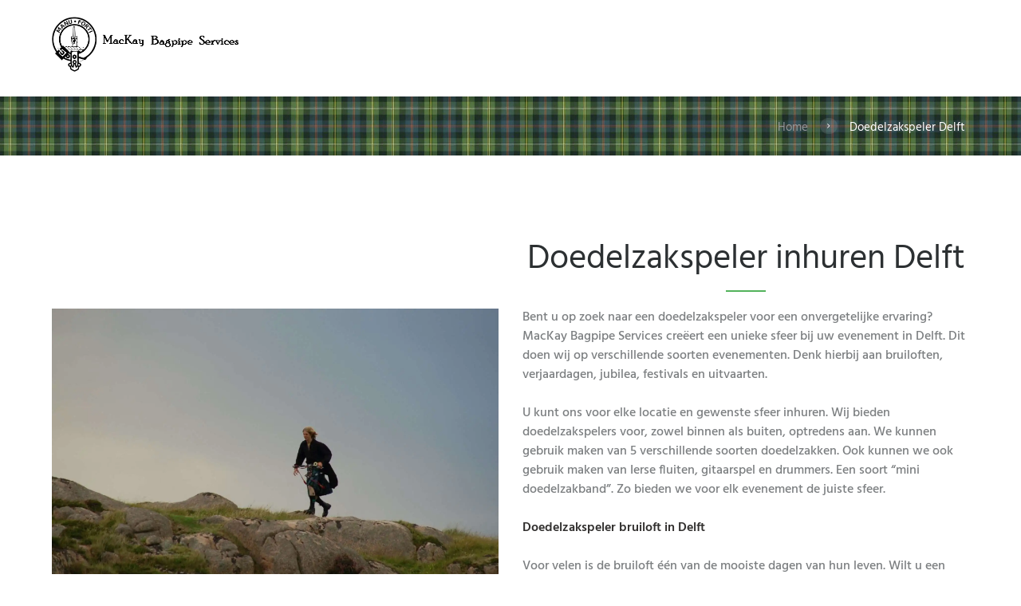

--- FILE ---
content_type: text/html; charset=UTF-8
request_url: https://mackaybagpipeservices.nl/doedelzakspeler-inhuren-delft/
body_size: 35374
content:
<!DOCTYPE html>
<html lang="nl-NL">
<head><script data-pagespeed-no-defer data-two-no-delay type="text/javascript" >var two_worker_data_critical_data = {"critical_data":{"critical_css":false,"critical_fonts":false}}</script><script data-pagespeed-no-defer data-two-no-delay type="text/javascript" >var two_worker_data_font = {"font":[]}</script><script data-pagespeed-no-defer data-two-no-delay type="text/javascript" >var two_worker_data_excluded_js = {"js":[]}</script><script data-pagespeed-no-defer data-two-no-delay type="text/javascript" >var two_worker_data_js = {"js":[{"inline":true,"code":"[base64]","id":"tp-tools-js-before","uid":"two_69711597c4bc1","exclude_blob":false,"excluded_from_delay":false},{"inline":false,"url":"\/\/mackaybagpipeservices.nl\/wp-content\/plugins\/revslider\/public\/js\/libs\/tptools.js?ver=6.7.40","id":"tp-tools-js","uid":"two_69711597c4c60","exclude_blob":false,"excluded_from_delay":false},{"inline":false,"url":"\/\/mackaybagpipeservices.nl\/wp-content\/plugins\/revslider\/public\/js\/sr7.js?ver=6.7.40","id":"sr7-js","uid":"two_69711597c4c6f","exclude_blob":false,"excluded_from_delay":false},{"inline":false,"url":"https:\/\/mackaybagpipeservices.nl\/wp-includes\/js\/jquery\/jquery.min.js?ver=3.7.1","id":"jquery-core-js","uid":"two_69711597c4c7a","exclude_blob":false,"excluded_from_delay":false},{"inline":false,"url":"https:\/\/mackaybagpipeservices.nl\/wp-includes\/js\/jquery\/jquery-migrate.min.js?ver=3.4.1","id":"jquery-migrate-js","uid":"two_69711597c4c85","exclude_blob":false,"excluded_from_delay":false},{"inline":false,"url":"https:\/\/mackaybagpipeservices.nl\/wp-content\/themes\/green\/fw\/js\/main_menu_hover.js","id":"theme-skin-script-js","uid":"two_69711597c4c8f","exclude_blob":false,"excluded_from_delay":false},{"inline":true,"code":"","id":"","uid":"two_69711597c4c98","exclude_blob":false,"excluded_from_delay":false},{"inline":true,"code":"[base64]","id":"","uid":"two_69711597c4ca3","exclude_blob":false,"excluded_from_delay":false},{"inline":true,"code":"[base64]","id":"","uid":"two_69711597c4d6d","exclude_blob":false,"excluded_from_delay":false},{"inline":true,"code":"[base64]","id":"","uid":"two_69711597c4d7b","exclude_blob":false,"excluded_from_delay":false},{"inline":false,"url":"https:\/\/mackaybagpipeservices.nl\/wp-includes\/js\/dist\/hooks.min.js?ver=dd5603f07f9220ed27f1","id":"wp-hooks-js","uid":"two_69711597c4d93","exclude_blob":false,"excluded_from_delay":false},{"inline":false,"url":"https:\/\/mackaybagpipeservices.nl\/wp-includes\/js\/dist\/i18n.min.js?ver=c26c3dc7bed366793375","id":"wp-i18n-js","uid":"two_69711597c4d9e","exclude_blob":false,"excluded_from_delay":false},{"inline":true,"code":"[base64]","id":"wp-i18n-js-after","uid":"two_69711597c4da8","exclude_blob":false,"excluded_from_delay":false},{"inline":false,"url":"https:\/\/mackaybagpipeservices.nl\/wp-content\/plugins\/contact-form-7\/includes\/swv\/js\/index.js?ver=6.1.4","id":"swv-js","uid":"two_69711597c4db3","exclude_blob":false,"excluded_from_delay":false},{"inline":true,"code":"[base64]","id":"contact-form-7-js-translations","uid":"two_69711597c4dbd","exclude_blob":false,"excluded_from_delay":false},{"inline":true,"code":"[base64]","id":"contact-form-7-js-before","uid":"two_69711597c4dcf","exclude_blob":false,"excluded_from_delay":false},{"inline":false,"url":"https:\/\/mackaybagpipeservices.nl\/wp-content\/plugins\/contact-form-7\/includes\/js\/index.js?ver=6.1.4","id":"contact-form-7-js","uid":"two_69711597c4dda","exclude_blob":false,"excluded_from_delay":false},{"inline":true,"code":"[base64]","id":"trx_utils-js-extra","uid":"two_69711597c4de5","exclude_blob":false,"excluded_from_delay":false},{"inline":false,"url":"https:\/\/mackaybagpipeservices.nl\/wp-content\/plugins\/trx_utils\/js\/trx_utils.js","id":"trx_utils-js","uid":"two_69711597c4dff","exclude_blob":false,"excluded_from_delay":false},{"inline":true,"code":"[base64]","id":"wpcf7-redirect-script-js-extra","uid":"two_69711597c4e09","exclude_blob":false,"excluded_from_delay":false},{"inline":false,"url":"https:\/\/mackaybagpipeservices.nl\/wp-content\/plugins\/wpcf7-redirect\/build\/assets\/frontend-script.js?ver=2c532d7e2be36f6af233","id":"wpcf7-redirect-script-js","uid":"two_69711597c4e14","exclude_blob":false,"excluded_from_delay":false},{"inline":false,"url":"https:\/\/mackaybagpipeservices.nl\/wp-content\/themes\/green\/fw\/js\/superfish.min.js","id":"superfish-js","uid":"two_69711597c4e1e","exclude_blob":false,"excluded_from_delay":false},{"inline":false,"url":"https:\/\/mackaybagpipeservices.nl\/wp-content\/themes\/green\/fw\/js\/core.utils.js","id":"green-core-utils-script-js","uid":"two_69711597c4e28","exclude_blob":false,"excluded_from_delay":false},{"inline":true,"code":"[base64]","id":"green-core-init-script-js-extra","uid":"two_69711597c4e32","exclude_blob":false,"excluded_from_delay":false},{"inline":false,"url":"https:\/\/mackaybagpipeservices.nl\/wp-content\/themes\/green\/fw\/js\/core.init.js","id":"green-core-init-script-js","uid":"two_69711597c4e66","exclude_blob":false,"excluded_from_delay":false},{"inline":true,"code":"[base64]","id":"mediaelement-core-js-before","uid":"two_69711597c4e70","exclude_blob":false,"excluded_from_delay":false},{"inline":false,"url":"https:\/\/mackaybagpipeservices.nl\/wp-includes\/js\/mediaelement\/mediaelement-and-player.min.js?ver=4.2.17","id":"mediaelement-core-js","uid":"two_69711597c4e9b","exclude_blob":false,"excluded_from_delay":false},{"inline":false,"url":"https:\/\/mackaybagpipeservices.nl\/wp-includes\/js\/mediaelement\/mediaelement-migrate.min.js?ver=f2e102227114cd9a54fc7fa186915325","id":"mediaelement-migrate-js","uid":"two_69711597c4ea6","exclude_blob":false,"excluded_from_delay":false},{"inline":true,"code":"[base64]","id":"mediaelement-js-extra","uid":"two_69711597c4eb0","exclude_blob":false,"excluded_from_delay":false},{"inline":false,"url":"https:\/\/mackaybagpipeservices.nl\/wp-includes\/js\/mediaelement\/wp-mediaelement.min.js?ver=f2e102227114cd9a54fc7fa186915325","id":"wp-mediaelement-js","uid":"two_69711597c4ebc","exclude_blob":false,"excluded_from_delay":false},{"inline":false,"url":"https:\/\/mackaybagpipeservices.nl\/wp-content\/themes\/green\/fw\/js\/social\/social-share.js","id":"green-social-share-script-js","uid":"two_69711597c4ec6","exclude_blob":false,"excluded_from_delay":false},{"inline":true,"code":"[base64]","id":"cmplz-cookiebanner-js-extra","uid":"two_69711597c4ed0","exclude_blob":false,"excluded_from_delay":false},{"inline":false,"url":"https:\/\/mackaybagpipeservices.nl\/wp-content\/plugins\/complianz-gdpr-premium\/cookiebanner\/js\/complianz.min.js?ver=1766588104","id":"cmplz-cookiebanner-js","uid":"two_69711597c4f08","exclude_blob":false,"excluded_from_delay":false},{"inline":false,"url":"https:\/\/mackaybagpipeservices.nl\/wp-content\/plugins\/trx_utils\/shortcodes\/shortcodes.js","id":"green-shortcodes-script-js","uid":"two_69711597c4f16","exclude_blob":false,"excluded_from_delay":false},{"inline":false,"url":"https:\/\/mackaybagpipeservices.nl\/wp-content\/plugins\/js_composer\/assets\/js\/dist\/js_composer_front.min.js?ver=8.7.2","id":"wpb_composer_front_js-js","uid":"two_69711597c4f20","exclude_blob":false,"excluded_from_delay":false},{"inline":true,"code":"[base64]","id":"","uid":"two_69711597c4f31","exclude_blob":false,"excluded_from_delay":false},{"inline":true,"code":"","id":"","uid":"two_69711597c4f5f","exclude_blob":false,"excluded_from_delay":false},{"inline":true,"code":"[base64]","id":"","uid":"two_69711597c4f6f","exclude_blob":false,"excluded_from_delay":false},{"code":"[base64]","inline":true,"uid":"two_dispatchEvent_script"}]}</script><script data-pagespeed-no-defer data-two-no-delay type="text/javascript" >var two_worker_data_css = {"css":[{"url":"https:\/\/mackaybagpipeservices.nl\/wp-content\/cache\/tw_optimize\/css\/two_8011_aggregated_5031697833a1b266bf9fe4d7a52cf38e_delay.min.css?date=1769018775","media":"all","uid":""}]}</script><noscript><link rel="stylesheet" crossorigin="anonymous" class="two_uncritical_css_noscript" media="all" href="https://mackaybagpipeservices.nl/wp-content/cache/tw_optimize/css/two_8011_aggregated_5031697833a1b266bf9fe4d7a52cf38e_delay.min.css?date=1769018775"></noscript><link type="text/css" media="all" href="https://mackaybagpipeservices.nl/wp-content/cache/tw_optimize/css/two_8011_aggregated.min.css?date=1769018775" rel="stylesheet"  />
    <script data-pagespeed-no-defer data-two-no-delay type="text/javascript">window.addEventListener("load",function(){window.two_page_loaded=true;});function logLoaded(){console.log("window is loaded");}
(function listen(){if(window.two_page_loaded){logLoaded();}else{console.log("window is notLoaded");window.setTimeout(listen,50);}})();function applyElementorControllers(){if(!window.elementorFrontend)return;window.elementorFrontend.init()}
function applyViewCss(cssUrl){if(!cssUrl)return;const cssNode=document.createElement('link');cssNode.setAttribute("href",cssUrl);cssNode.setAttribute("rel","stylesheet");cssNode.setAttribute("type","text/css");document.head.appendChild(cssNode);}
var two_scripts_load=true;var two_load_delayed_javascript=function(event){if(two_scripts_load){two_scripts_load=false;two_connect_script(0);if(typeof two_delay_custom_js_new=="object"){document.dispatchEvent(two_delay_custom_js_new)}
window.two_delayed_loading_events.forEach(function(event){console.log("removed event listener");document.removeEventListener(event,two_load_delayed_javascript,false)});}};function two_loading_events(event){setTimeout(function(event){return function(){var t=function(eventType,elementClientX,elementClientY){var _event=new Event(eventType,{bubbles:true,cancelable:true});if(eventType==="click"){_event.clientX=elementClientX;_event.clientY=elementClientY}else{_event.touches=[{clientX:elementClientX,clientY:elementClientY}]}
return _event};var element;if(event&&event.type==="touchend"){var touch=event.changedTouches[0];element=document.elementFromPoint(touch.clientX,touch.clientY);element.dispatchEvent(t('touchstart',touch.clientX,touch.clientY));element.dispatchEvent(t('touchend',touch.clientX,touch.clientY));element.dispatchEvent(t('click',touch.clientX,touch.clientY));}else if(event&&event.type==="click"){element=document.elementFromPoint(event.clientX,event.clientY);element.dispatchEvent(t(event.type,event.clientX,event.clientY));}}}(event),150);}</script><script data-pagespeed-no-defer data-two-no-delay type="text/javascript">window.two_delayed_loading_attribute="data-twodelayedjs";window.two_delayed_js_load_libs_first="";window.two_delayed_loading_events=["mousemove","click","keydown","wheel","touchmove","touchend"];window.two_event_listeners=[];</script><script data-pagespeed-no-defer data-two-no-delay type="text/javascript">document.onreadystatechange=function(){if(document.readyState==="interactive"){if(window.two_delayed_loading_attribute!==undefined){window.two_delayed_loading_events.forEach(function(ev){window.two_event_listeners[ev]=document.addEventListener(ev,two_load_delayed_javascript,{passive:false})});}
if(window.two_delayed_loading_attribute_css!==undefined){window.two_delayed_loading_events_css.forEach(function(ev){window.two_event_listeners_css[ev]=document.addEventListener(ev,two_load_delayed_css,{passive:false})});}
if(window.two_load_delayed_iframe!==undefined){window.two_delayed_loading_iframe_events.forEach(function(ev){window.two_iframe_event_listeners[ev]=document.addEventListener(ev,two_load_delayed_iframe,{passive:false})});}}}</script><meta name='robots' content='index, follow, max-image-preview:large, max-snippet:-1, max-video-preview:-1' />
        <meta charset="UTF-8" />
        <meta name="format-detection" content="telephone=no">
                    <meta name="viewport" content="width=device-width, initial-scale=1, maximum-scale=1">
                    <link rel="profile" href="https://gmpg.org/xfn/11" />
        <link rel="pingback" href="https://mackaybagpipeservices.nl/xmlrpc.php" />
        
	<!-- This site is optimized with the Yoast SEO plugin v26.8 - https://yoast.com/product/yoast-seo-wordpress/ -->
	<title>Doedelzakspeler inhuren Delft | MacKay Bagpipe Services</title>
	<meta name="description" content="Doedelzakspeler inhuren in Delft. Op verschillende evenementen in te huren als solo doedelzakspeler, duo/trio doedelzakspeler, of als band." />
	<link rel="canonical" href="https://www.mackaybagpipeservices.nl/doedelzakspeler-inhuren-delft/" />
	<meta property="og:locale" content="nl_NL" />
	<meta property="og:type" content="article" />
	<meta property="og:title" content="Doedelzakspeler inhuren Delft | MacKay Bagpipe Services" />
	<meta property="og:description" content="Doedelzakspeler inhuren in Delft. Op verschillende evenementen in te huren als solo doedelzakspeler, duo/trio doedelzakspeler, of als band." />
	<meta property="og:url" content="https://www.mackaybagpipeservices.nl/doedelzakspeler-inhuren-delft/" />
	<meta property="og:site_name" content="MacKay Bagpipe Services" />
	<meta property="article:publisher" content="https://www.facebook.com/mackaybagpipeservices/" />
	<meta name="twitter:card" content="summary_large_image" />
	<meta name="twitter:label1" content="Geschatte leestijd" />
	<meta name="twitter:data1" content="4 minuten" />
	<script type="application/ld+json" class="yoast-schema-graph">{"@context":"https://schema.org","@graph":[{"@type":"WebPage","@id":"https://www.mackaybagpipeservices.nl/doedelzakspeler-inhuren-delft/","url":"https://www.mackaybagpipeservices.nl/doedelzakspeler-inhuren-delft/","name":"Doedelzakspeler inhuren Delft | MacKay Bagpipe Services","isPartOf":{"@id":"https://www.mackaybagpipeservices.nl/#website"},"datePublished":"2022-03-04T12:33:24+00:00","description":"Doedelzakspeler inhuren in Delft. Op verschillende evenementen in te huren als solo doedelzakspeler, duo/trio doedelzakspeler, of als band.","breadcrumb":{"@id":"https://www.mackaybagpipeservices.nl/doedelzakspeler-inhuren-delft/#breadcrumb"},"inLanguage":"nl-NL","potentialAction":[{"@type":"ReadAction","target":["https://www.mackaybagpipeservices.nl/doedelzakspeler-inhuren-delft/"]}]},{"@type":"BreadcrumbList","@id":"https://www.mackaybagpipeservices.nl/doedelzakspeler-inhuren-delft/#breadcrumb","itemListElement":[{"@type":"ListItem","position":1,"name":"Home","item":"https://mackaybagpipeservices.nl/"},{"@type":"ListItem","position":2,"name":"Doedelzakspeler Delft"}]},{"@type":"WebSite","@id":"https://www.mackaybagpipeservices.nl/#website","url":"https://www.mackaybagpipeservices.nl/","name":"Mackay Bagpipe Services","description":"Doedelzakspeler en -instructeur","publisher":{"@id":"https://www.mackaybagpipeservices.nl/#organization"},"potentialAction":[{"@type":"SearchAction","target":{"@type":"EntryPoint","urlTemplate":"https://www.mackaybagpipeservices.nl/?s={search_term_string}"},"query-input":{"@type":"PropertyValueSpecification","valueRequired":true,"valueName":"search_term_string"}}],"inLanguage":"nl-NL"},{"@type":"Organization","@id":"https://www.mackaybagpipeservices.nl/#organization","name":"MacKay Bagpipe Services","url":"https://www.mackaybagpipeservices.nl/","logo":{"@type":"ImageObject","inLanguage":"nl-NL","@id":"https://www.mackaybagpipeservices.nl/#/schema/logo/image/","url":"https://mackaybagpipeservices.nl/wp-content/uploads/2017/01/Mackay_Logo-1.png","contentUrl":"https://mackaybagpipeservices.nl/wp-content/uploads/2017/01/Mackay_Logo-1.png","width":1217,"height":309,"caption":"MacKay Bagpipe Services"},"image":{"@id":"https://www.mackaybagpipeservices.nl/#/schema/logo/image/"},"sameAs":["https://www.facebook.com/mackaybagpipeservices/","https://www.instagram.com/mackay_bagpipe_lost_focus/","https://nl.linkedin.com/in/gilian-hettinga-6ba26b7b","https://www.youtube.com/channel/UCQcpf05NbeYH08P7MRKrqEA"]}]}</script>
	<!-- / Yoast SEO plugin. -->



<link rel="alternate" type="application/rss+xml" title="MacKay Bagpipe Services &raquo; feed" href="https://mackaybagpipeservices.nl/feed/" />
<link rel="alternate" type="application/rss+xml" title="MacKay Bagpipe Services &raquo; reacties feed" href="https://mackaybagpipeservices.nl/comments/feed/" />
<link rel="alternate" title="oEmbed (JSON)" type="application/json+oembed" href="https://mackaybagpipeservices.nl/wp-json/oembed/1.0/embed?url=https%3A%2F%2Fmackaybagpipeservices.nl%2Fdoedelzakspeler-inhuren-delft%2F" />
<link rel="alternate" title="oEmbed (XML)" type="text/xml+oembed" href="https://mackaybagpipeservices.nl/wp-json/oembed/1.0/embed?url=https%3A%2F%2Fmackaybagpipeservices.nl%2Fdoedelzakspeler-inhuren-delft%2F&#038;format=xml" />






























<script data-two_delay_src='inline' data-two_delay_id="two_69711597c4bc1" type="text/javascript" id="tp-tools-js-before"></script>
<script data-two_delay_id="two_69711597c4c60" type="text/javascript" data-two_delay_src="//mackaybagpipeservices.nl/wp-content/plugins/revslider/public/js/libs/tptools.js?ver=6.7.40" id="tp-tools-js" async="async" data-wp-strategy="async"></script>
<script data-two_delay_id="two_69711597c4c6f" type="text/javascript" data-two_delay_src="//mackaybagpipeservices.nl/wp-content/plugins/revslider/public/js/sr7.js?ver=6.7.40" id="sr7-js" async="async" data-wp-strategy="async"></script>
<script data-two_delay_id="two_69711597c4c7a" type="text/javascript" data-two_delay_src="https://mackaybagpipeservices.nl/wp-includes/js/jquery/jquery.min.js?ver=3.7.1" id="jquery-core-js"></script>
<script data-two_delay_id="two_69711597c4c85" type="text/javascript" data-two_delay_src="https://mackaybagpipeservices.nl/wp-includes/js/jquery/jquery-migrate.min.js?ver=3.4.1" id="jquery-migrate-js"></script>
<script data-two_delay_id="two_69711597c4c8f" type="text/javascript" data-two_delay_src="https://mackaybagpipeservices.nl/wp-content/themes/green/fw/js/main_menu_hover.js" id="theme-skin-script-js"></script>
<script data-two_delay_src='inline' data-two_delay_id="two_69711597c4c98"></script><link rel="https://api.w.org/" href="https://mackaybagpipeservices.nl/wp-json/" /><link rel="alternate" title="JSON" type="application/json" href="https://mackaybagpipeservices.nl/wp-json/wp/v2/pages/8011" /><link rel="EditURI" type="application/rsd+xml" title="RSD" href="https://mackaybagpipeservices.nl/xmlrpc.php?rsd" />
			<meta name="generator" content="Powered by WPBakery Page Builder - drag and drop page builder for WordPress."/>


<meta name="generator" content="Powered by Slider Revolution 6.7.40 - responsive, Mobile-Friendly Slider Plugin for WordPress with comfortable drag and drop interface." />
<link rel="icon" href="https://mackaybagpipeservices.nl/wp-content/uploads/2016/12/cropped-cropped-Manu-Forti-32x32.png" sizes="32x32" />
<link rel="icon" href="https://mackaybagpipeservices.nl/wp-content/uploads/2016/12/cropped-cropped-Manu-Forti-192x192.png" sizes="192x192" />
<link rel="apple-touch-icon" href="https://mackaybagpipeservices.nl/wp-content/uploads/2016/12/cropped-cropped-Manu-Forti-180x180.png" />
<meta name="msapplication-TileImage" content="https://mackaybagpipeservices.nl/wp-content/uploads/2016/12/cropped-cropped-Manu-Forti-270x270.png" />
<script data-two_delay_src='inline' data-two_delay_id="two_69711597c4ca3"></script>
<noscript><style> .wpb_animate_when_almost_visible { opacity: 1; }</style></noscript>
</head>


<body data-rsssl=1 data-cmplz=2 class="wp-singular page-template-default page page-id-8011 wp-theme-green green_body body_style_wide body_filled theme_skin_default article_style_stretch layout_single-standard template_single-standard top_panel_style_light top_panel_opacity_solid top_panel_show top_panel_above menu_right user_menu_hide sidebar_hide wpb-js-composer js-comp-ver-8.7.2 vc_responsive">
        <script data-pagespeed-no-defer data-two-no-delay type="text/javascript">

        </script>
         <script data-pagespeed-no-defer data-two-no-delay id="two_worker" type="javascript/worker">
                let two_font_actions = "not_load";
            let two_css_length=0;let two_connected_css_length=0;let two_uncritical_fonts=null;let two_uncritical_fonts_status=false;if(two_font_actions=="not_load"||two_font_actions=="exclude_uncritical_fonts"){two_uncritical_fonts_status=true;}
self.addEventListener("message",function(e){two_css_length=e.data.css.length;if(!e.data.critical_data.critical_css||!e.data.critical_data.critical_fonts){two_uncritical_fonts_status=false;}
if(e.data.font.length>0){two_fetch_inbg(e.data.font,"font");}
if(e.data.js.length>0){two_fetch_inbg(e.data.js,"js");}
if(e.data.excluded_js.length>0){two_fetch_inbg(e.data.excluded_js,"js",true);}
if(e.data.css.length>0){two_fetch_inbg(e.data.css,"css");}},false);function two_fetch_inbg(data,type,excluded_js=false){for(let i in data){if(typeof data[i].url!="undefined"){var modifiedScript=null;if(type==="js"&&typeof data[i].exclude_blob!="undefined"&&data[i].exclude_blob){modifiedScript={id:i,status:'ok',type:type,url:data[i].url,uid:data[i].uid};two_send_worker_data(modifiedScript);continue;}
fetch(data[i].url,{mode:'no-cors',redirect:'follow'}).then((r)=>{if(!r.ok||r.status!==200){throw Error(r.statusText);}
if(two_uncritical_fonts_status&&type=="css"){return(r.text());}else{return(r.blob());}}).then((content_)=>{let sheetURL="";if(two_uncritical_fonts_status&&type=="css"){sheetURL=two_create_blob(content_);}else{sheetURL=URL.createObjectURL(content_);}
modifiedScript=null;if(type=="css"){modifiedScript={id:i,type:type,status:'ok',media:data[i].media,url:sheetURL,uid:data[i].uid,original_url:data[i].url,two_uncritical_fonts:two_uncritical_fonts,};}else if(type=="js"){modifiedScript={id:i,status:'ok',type:type,url:sheetURL,uid:data[i].uid};}else if(type=="font"){modifiedScript={status:'ok',type:type,main_url:data[i].url,url:sheetURL,font_face:data[i].font_face};}
if(excluded_js){modifiedScript.excluded_from_delay=true;}
two_send_worker_data(modifiedScript);}).catch(function(error){console.log("error in fetching: "+error.toString()+", bypassing "+data[i].url);fetch(data[i].url,{redirect:'follow'}).then((r)=>{if(!r.ok||r.status!==200){throw Error(r.statusText);}
if(two_uncritical_fonts_status&&type=="css"){return(r.text());}else{return(r.blob());}}).then((content_)=>{let sheetURL="";if(two_uncritical_fonts_status&&type=="css"){sheetURL=two_create_blob(content_);}else{sheetURL=URL.createObjectURL(content_);}
var modifiedScript=null;if(type=="css"){modifiedScript={id:i,type:type,status:'ok',media:data[i].media,url:sheetURL,uid:data[i].uid,original_url:data[i].url,two_uncritical_fonts:two_uncritical_fonts,};}else if(type=="js"){modifiedScript={id:i,status:'ok',type:type,url:sheetURL,uid:data[i].uid};}else if(type=="font"){modifiedScript={status:'ok',type:type,main_url:data[i].url,url:sheetURL,font_face:data[i].font_face};}
if(excluded_js){modifiedScript.excluded_from_delay=true;}
two_send_worker_data(modifiedScript);}).catch(function(error){console.log("error in fetching no-cors: "+error.toString()+", bypassing "+data[i].url);try{console.log("error in fetching: "+error.toString()+", sending XMLHttpRequest"+data[i].url);let r=new XMLHttpRequest;if(two_uncritical_fonts_status&&type=="css"){r.responseType="text";}else{r.responseType="blob";}
r.onload=function(content_){let sheetURL="";if(two_uncritical_fonts_status&&type=="css"){sheetURL=two_create_blob(content_.target.response);}else{sheetURL=URL.createObjectURL(content_.target.response);}
if(r.status!==200){two_XMLHttpRequest_error(excluded_js,data[i],type,i);return;}
console.log("error in fetching: "+error.toString()+", XMLHttpRequest success "+data[i].url);let modifiedScript=null;if(type=="css"){modifiedScript={id:i,type:type,status:'ok',media:data[i].media,url:sheetURL,uid:data[i].uid,two_uncritical_fonts:two_uncritical_fonts,};}else if(type=="js"){modifiedScript={id:i,type:type,status:'ok',url:sheetURL,uid:data[i].uid};}else if(type=="font"){modifiedScript={type:type,status:'ok',main_url:data[i].url,url:sheetURL,font_face:data[i].font_face};}
if(excluded_js){modifiedScript.excluded_from_delay=true;}
two_send_worker_data(modifiedScript);};r.onerror=function(){two_XMLHttpRequest_error(excluded_js,data[i],type,i)};r.open("GET",data[i].url,true);r.send();}catch(e){console.log("error in fetching: "+e.toString()+", running fallback for "+data[i].url);var modifiedScript=null;if(type=="css"||type=="js"){modifiedScript={id:i,type:type,status:'error',url:data[i].url,uid:data[i].uid};}else if(type=="font"){modifiedScript={type:type,status:'error',url:data[i].url,font_face:data[i].font_face};}
if(excluded_js){modifiedScript.excluded_from_delay=true;}
two_send_worker_data(modifiedScript);}});});}}}
function two_XMLHttpRequest_error(excluded_js,data_i,type,i){console.log("error in fetching: XMLHttpRequest failed "+data_i.url);var modifiedScript=null;if(type=="css"||type=="js"){modifiedScript={id:i,type:type,status:'error',url:data_i.url,uid:data_i.uid};}else if(type=="font"){modifiedScript={type:type,status:'error',url:data_i.url,font_face:data_i.font_face};}
if(excluded_js){modifiedScript.excluded_from_delay=true;}
two_send_worker_data(modifiedScript);}
function two_create_blob(str){two_uncritical_fonts="";const regex=/@font-face\s*\{(?:[^{}])*\}/sig;str=str.replace(regex,function(e){if(e.includes("data:application")){return e;}
two_uncritical_fonts+=e;return"";});let blob_data=new Blob([str],{type:"text/css"});let sheetURL=URL.createObjectURL(blob_data);return sheetURL;}
function two_send_worker_data(data){if(data.type=="css"){two_connected_css_length++;data.length=two_css_length;data.connected_length=two_connected_css_length;}
self.postMessage(data)}
        </script>
        <script data-pagespeed-no-defer data-two-no-delay type="text/javascript">
                        let two_font_actions = "not_load";
                     two_worker_styles_list=[];two_worker_styles_count=0;var two_script_list=typeof two_worker_data_js==="undefined"?[]:two_worker_data_js.js;var two_excluded_js_list=typeof two_worker_data_excluded_js==="undefined"?[]:two_worker_data_excluded_js.js;var excluded_count=two_excluded_js_list.filter((el)=>{return!!el['url']}).length;var two_css_list=typeof two_worker_data_css==="undefined"?[]:two_worker_data_css.css;var two_fonts_list=typeof two_worker_data_font==="undefined"?[]:two_worker_data_font.font;var two_critical_data=typeof two_worker_data_critical_data==="undefined"?[]:two_worker_data_critical_data.critical_data;var wcode=new Blob([document.querySelector("#two_worker").textContent],{type:"text/javascript"});var two_worker=new Worker(window.URL.createObjectURL(wcode));var two_worker_data={"js":two_script_list,"excluded_js":two_excluded_js_list,"css":two_css_list,"font":two_fonts_list,critical_data:two_critical_data}
two_worker.postMessage(two_worker_data);two_worker.addEventListener("message",function(e){var data=e.data;if(data.type==="css"&&data.status==="ok"){if(data.two_uncritical_fonts&&two_font_actions=="exclude_uncritical_fonts"){let two_uncritical_fonts=data.two_uncritical_fonts;const two_font_tag=document.createElement("style");two_font_tag.innerHTML=two_uncritical_fonts;two_font_tag.className="two_uncritical_fonts";document.body.appendChild(two_font_tag);}
if(window.two_page_loaded){two_connect_style(data);}else{two_worker_styles_list.push(data);}}else if(data.type==="js"){if(data.status==="ok"){if(data.excluded_from_delay){two_excluded_js_list[data.id].old_url=two_excluded_js_list[data.id].url;two_excluded_js_list[data.id].url=data.url;two_excluded_js_list[data.id].success=true;excluded_count--;if(excluded_count===0){two_connect_script(0,two_excluded_js_list)}}else{two_script_list[data.id].old_url=two_script_list[data.id].url;two_script_list[data.id].url=data.url;two_script_list[data.id].success=true;}}}else if(data.type==="css"&&data.status==="error"){console.log("error in fetching, connecting style now")
two_connect_failed_style(data);}else if(data.type==="font"){two_connect_font(data);}});function UpdateQueryString(key,value,url){if(!url)url=window.location.href;var re=new RegExp("([?&])"+key+"=.*?(&|#|$)(.*)","gi"),hash;if(re.test(url)){if(typeof value!=="undefined"&&value!==null){return url.replace(re,"$1"+key+"="+value+"$2$3");}
else{hash=url.split("#");url=hash[0].replace(re,"$1$3").replace(/(&|\?)$/,"");if(typeof hash[1]!=="undefined"&&hash[1]!==null){url+="#"+hash[1];}
return url;}}
else{if(typeof value!=="undefined"&&value!==null){var separator=url.indexOf("?")!==-1?"&":"?";hash=url.split("#");url=hash[0]+separator+key+"="+value;if(typeof hash[1]!=="undefined"&&hash[1]!==null){url+="#"+hash[1];}
return url;}
else{return url;}}}
function two_connect_failed_style(data){var link=document.createElement("link");link.className="fallback_two_worker";link.rel="stylesheet";link.type="text/css";link.href=data.url;link.media="none";link.onload=function(){if(this.media==="none"){if(data.media){this.media=data.media;}else{this.media="all";}console.log(data.media);}if(data.connected_length==data.length&&typeof two_replace_backgrounds!="undefined"){two_replace_backgrounds();};two_styles_loaded()};document.getElementsByTagName("head")[0].appendChild(link);if(data.connected_length==data.length&&typeof two_replace_backgrounds!="undefined"){two_replace_backgrounds();}}
function two_connect_style(data,fixed_google_font=false){if(fixed_google_font===false&&typeof two_merge_google_fonts!=="undefined"&&data['original_url']&&data['original_url'].startsWith('https://fonts.googleapis.com/css')&&data['response']){data['response'].text().then(function(content){content=two_merge_google_fonts(content)
let blob=new Blob([content],{type:data['response'].type});data['url']=URL.createObjectURL(blob);two_connect_style(data,true);});return;}
var link=document.createElement("link");link.className="loaded_two_worker";link.rel="stylesheet";link.type="text/css";link.href=data.url;link.media=data.media;link.onload=function(){if(data.connected_length==data.length&&typeof two_replace_backgrounds!="undefined"){two_replace_backgrounds();};two_styles_loaded()};link.onerror=function(){two_styles_loaded()};document.getElementsByTagName("head")[0].appendChild(link);}
var two_event;function two_connect_script(i,scripts_list=null){if(i===0&&event){two_event=event;event.preventDefault();}
if(scripts_list===null){scripts_list=two_script_list;}
if(typeof scripts_list[i]!=="undefined"){let data_uid="[data-two_delay_id=\""+scripts_list[i].uid+"\"]";let current_script=document.querySelector(data_uid);let script=document.createElement("script");script.type="text/javascript";script.async=false;if(scripts_list[i].inline){var js_code=decodeURIComponent(atob(scripts_list[i].code));var blob=new Blob([js_code],{type:"text/javascript"});scripts_list[i].url=URL.createObjectURL(blob);}
if(current_script!=null&&typeof scripts_list[i].url!="undefined"){script.dataset.src=scripts_list[i].url;current_script.parentNode.insertBefore(script,current_script);current_script.getAttributeNames().map(function(name){let value=current_script.getAttribute(name);try{script.setAttribute(name,value);}catch(error){console.log(error);}});current_script.remove();script.classList.add("loaded_two_worker_js");if(typeof scripts_list[i].exclude_blob!="undefined"&&scripts_list[i].exclude_blob){script.dataset.blob_exclude="1";}}
i++;two_connect_script(i,scripts_list);}else{let elementor_frontend_js=null;document.querySelectorAll(".loaded_two_worker_js").forEach((elem)=>{let id=elem.getAttribute("id");if(id!='elementor-frontend-js'){two_load_delayed_js(elem);}else{elementor_frontend_js=elem;}});if(elementor_frontend_js!==null){two_load_delayed_js(elementor_frontend_js);}}}
function two_load_delayed_js(elem){let data_src=elem.dataset.src;if(elem.dataset.blob_exclude==="1"){delete elem.dataset.blob_exclude;delete elem.dataset.src;delete elem.dataset.two_delay_id;delete elem.dataset.two_delay_src;}
if(data_src){elem.setAttribute("src",data_src);}}
function two_connect_font(data){let font_face=data.font_face;if(font_face.indexOf("font-display")>=0){const regex=/font-display:[ ]*[a-z]*[A-Z]*;/g;while((m=regex.exec(font_face))!==null){if(m.index===regex.lastIndex){regex.lastIndex++;}
m.forEach((match,groupIndex)=>{console.log(match);font_face.replace(match,"font-display: swap;");});}}else{font_face=font_face.replace("}",";font-display: swap;}");}
if(typeof data.main_url!="undefined"){font_face=font_face.replace(data.main_url,data.url);}
var newStyle=document.createElement("style");newStyle.className="two_critical_font";newStyle.appendChild(document.createTextNode(font_face));document.head.appendChild(newStyle);}
let connect_stile_timeout=setInterval(function(){console.log(window.two_page_loaded);if(window.two_page_loaded){clearInterval(connect_stile_timeout);two_worker_styles_list.forEach(function(item,index){two_connect_style(item);});two_worker_styles_list=[];}},500);function two_styles_loaded(){if(two_css_list.length-++two_worker_styles_count==0){var critical_css=document.getElementById("two_critical_css");if(critical_css){critical_css.remove();}
onStylesLoadEvent=new Event("two_css_loaded");window.dispatchEvent(onStylesLoadEvent);}}
        </script>
	
	
    <a name="toc_home" id="toc_home" class="sc_anchor" title="Home" data-description="&lt;i&gt;Return to Home&lt;/i&gt; - &lt;br&gt;navigate to home page of the site" data-icon="icon-home-1" data-url="https://mackaybagpipeservices.nl/" data-separator="yes"></a><a name="toc_top" id="toc_top" class="sc_anchor" title="To Top" data-description="&lt;i&gt;Back to top&lt;/i&gt; - &lt;br&gt;scroll to top of the page" data-icon="icon-angle-double-up" data-url="" data-separator="yes"></a>
	<div class="body_wrap">

		
		<div class="page_wrap">

						
			<div class="top_panel_fixed_wrap"></div>

			<header class="top_panel_wrap bg_tint_light"  style="background-image: url(data:image/svg+xml,%3Csvg%20xmlns=%22http://www.w3.org/2000/svg%22%20viewBox=%220%200%20%20%22%3E%3C/svg%3E#}https://mackaybagpipeservices.nl/wp-content/themes/green/skins/default/images/bg_over.png);  
										background-repeat: repeat-x; background-position: center top;">
				
				
				<div class="menu_main_wrap logo_left">
					<div class="content_wrap clearfix">
						<div class="logo">
							<a href="https://mackaybagpipeservices.nl/"><noscript><img decoding="async" src="https://mackaybagpipeservices.nl/wp-content/uploads/2016/12/Mackay_Logo_opy-1.png" class="logo_main" alt="Mackay_Logo_opy-1"></noscript><img decoding="async" src='data:image/svg+xml,%3Csvg%20xmlns=%22http://www.w3.org/2000/svg%22%20viewBox=%220%200%20%20%22%3E%3C/svg%3E' data-src="https://mackaybagpipeservices.nl/wp-content/uploads/2016/12/Mackay_Logo_opy-1.png" class=" lazy  logo_main" alt="Mackay_Logo_opy-1"><noscript><img decoding="async" src="https://mackaybagpipeservices.nl/wp-content/uploads/2016/12/Mackay_Logo_opy-1.png" class="logo_fixed" alt="Mackay_Logo_opy-1"></noscript><img decoding="async" src='data:image/svg+xml,%3Csvg%20xmlns=%22http://www.w3.org/2000/svg%22%20viewBox=%220%200%20%20%22%3E%3C/svg%3E' data-src="https://mackaybagpipeservices.nl/wp-content/uploads/2016/12/Mackay_Logo_opy-1.png" class=" lazy  logo_fixed" alt="Mackay_Logo_opy-1"></a>
						</div>
						
						
                        						
						
						<a href="#" class="menu_main_responsive_button icon-menu-1"></a>
	
						<nav role="navigation" class="menu_main_nav_area">
							<ul id="menu_main" class="menu_main_nav"><li id="menu-item-3719" class="menu-item menu-item-type-post_type menu-item-object-page menu-item-home menu-item-3719"><a href="https://mackaybagpipeservices.nl/">Doedelzakspeler</a></li>
<li id="menu-item-3994" class="menu-item menu-item-type-post_type menu-item-object-page menu-item-has-children menu-item-3994"><a href="https://mackaybagpipeservices.nl/diensten/">Diensten</a>
<ul class="sub-menu">
	<li id="menu-item-4001" class="menu-item menu-item-type-post_type menu-item-object-page menu-item-4001"><a href="https://mackaybagpipeservices.nl/diensten/">Diensten</a></li>
	<li id="menu-item-5274" class="menu-item menu-item-type-post_type menu-item-object-page menu-item-5274"><a href="https://mackaybagpipeservices.nl/uitvaart-doedelzakspeler/">Uitvaart</a></li>
	<li id="menu-item-3995" class="menu-item menu-item-type-post_type menu-item-object-page menu-item-3995"><a href="https://mackaybagpipeservices.nl/diensten/gelegenheden-met-doedelzak/">Gelegenheden</a></li>
	<li id="menu-item-3997" class="menu-item menu-item-type-post_type menu-item-object-page menu-item-3997"><a href="https://mackaybagpipeservices.nl/diensten/doedelzak-onderhoud/">Onderhoud</a></li>
	<li id="menu-item-5369" class="menu-item menu-item-type-post_type menu-item-object-page menu-item-5369"><a href="https://mackaybagpipeservices.nl/doedelzak-workshop/">Doedelzak workshop</a></li>
	<li id="menu-item-5361" class="menu-item menu-item-type-post_type menu-item-object-page menu-item-5361"><a href="https://mackaybagpipeservices.nl/colin-kyo-doedelzak-kopen/">Doedelzak kopen</a></li>
</ul>
</li>
<li id="menu-item-3996" class="menu-item menu-item-type-post_type menu-item-object-page menu-item-has-children menu-item-3996"><a href="https://mackaybagpipeservices.nl/inhuren/">Inhuren</a>
<ul class="sub-menu">
	<li id="menu-item-4002" class="menu-item menu-item-type-post_type menu-item-object-page menu-item-4002"><a href="https://mackaybagpipeservices.nl/inhuren/">Inhuren</a></li>
	<li id="menu-item-5278" class="menu-item menu-item-type-post_type menu-item-object-page menu-item-5278"><a href="https://mackaybagpipeservices.nl/uitvaart-doedelzakspeler/">Uitvaart</a></li>
	<li id="menu-item-3999" class="menu-item menu-item-type-post_type menu-item-object-page menu-item-3999"><a href="https://mackaybagpipeservices.nl/inhuren/solo-doedelzakspeler/">Solo</a></li>
	<li id="menu-item-4648" class="menu-item menu-item-type-post_type menu-item-object-page menu-item-4648"><a href="https://mackaybagpipeservices.nl/doedelzak-workshop/">Doedelzak workshop</a></li>
	<li id="menu-item-3998" class="menu-item menu-item-type-post_type menu-item-object-page menu-item-3998"><a href="https://mackaybagpipeservices.nl/inhuren/duo-trio/">Duo / Trio</a></li>
	<li id="menu-item-4000" class="menu-item menu-item-type-post_type menu-item-object-page menu-item-4000"><a href="https://mackaybagpipeservices.nl/inhuren/doedelzak-miniband/">Minibandje</a></li>
</ul>
</li>
<li id="menu-item-4094" class="menu-item menu-item-type-post_type menu-item-object-page menu-item-has-children menu-item-4094"><a href="https://mackaybagpipeservices.nl/leren/">Leren</a>
<ul class="sub-menu">
	<li id="menu-item-4095" class="menu-item menu-item-type-post_type menu-item-object-page menu-item-4095"><a href="https://mackaybagpipeservices.nl/leren/">Leren</a></li>
	<li id="menu-item-4096" class="menu-item menu-item-type-post_type menu-item-object-page menu-item-4096"><a href="https://mackaybagpipeservices.nl/leren/doedelzak-les/">Les</a></li>
	<li id="menu-item-4097" class="menu-item menu-item-type-post_type menu-item-object-page menu-item-4097"><a href="https://mackaybagpipeservices.nl/leren/workshop-doedelzak/">Workshop</a></li>
</ul>
</li>
<li id="menu-item-4268" class="menu-item menu-item-type-post_type menu-item-object-page menu-item-4268"><a href="https://mackaybagpipeservices.nl/media/">Media</a></li>
<li id="menu-item-4122" class="menu-item menu-item-type-post_type menu-item-object-page menu-item-4122"><a href="https://mackaybagpipeservices.nl/contact/">Contact</a></li>
</ul>						</nav>


					</div>
				</div>

			</header>
				<div class="page_top_wrap page_top_title page_top_breadcrumbs">
					<div class="content_wrap">
													<div class="breadcrumbs">
								<a class="breadcrumbs_item home" href="https://mackaybagpipeservices.nl/">Home</a><span class="breadcrumbs_delimiter"></span><span class="breadcrumbs_item current">Doedelzakspeler Delft</span>							</div>
																			<h1 class="page_title">Doedelzakspeler Delft</h1>
											</div>
				</div>
			
			<div class="page_content_wrap ">

				
<div class="content_wrap">
<div class="content">
<article class="itemscope post_item post_item_single post_featured_default post_format_standard post-8011 page type-page status-publish hentry" itemscope itemtype="http://schema.org/Article">
<section class="post_content" itemprop="articleBody"><div class="sc_reviews alignright"><!-- #TRX_REVIEWS_PLACEHOLDER# --></div><div class="wpb-content-wrapper"><div class="vc_row wpb_row vc_row-fluid vc_custom_1481652508199"><div class="wpb_column vc_column_container vc_col-sm-6"><div class="vc_column-inner"><div class="wpb_wrapper"><div class="vc_empty_space"   style="height: 32px"><span class="vc_empty_space_inner"></span></div><figure class="sc_image  sc_image_shape_square" style="margin-top:4em !important;"><noscript><img decoding="async" src="https://mackaybagpipeservices.nl/wp-content/uploads/2020/04/doedelzakspeler-inhuren.jpg" alt="doedelzakspeler-inhuren" /></noscript><img class="lazy"  decoding="async" src='data:image/svg+xml,%3Csvg%20xmlns=%22http://www.w3.org/2000/svg%22%20viewBox=%220%200%20%20%22%3E%3C/svg%3E' data-src="https://mackaybagpipeservices.nl/wp-content/uploads/2020/04/doedelzakspeler-inhuren.jpg" alt="doedelzakspeler-inhuren" /></figure></div></div></div><div class="wpb_column vc_column_container vc_col-sm-6"><div class="vc_column-inner"><div class="wpb_wrapper"><h2 class="sc_title sc_title_regular sc_align_center" style="margin-top:0.3em;margin-bottom:0.3em;text-align:center;">Doedelzakspeler inhuren Delft</h2><div class="sc_line sc_line_style_double" style="margin-top:1em;margin-bottom:1em;border-top-style:double;"></div>
	<div class="wpb_text_column wpb_content_element vc_custom_1646397178496" >
		<div class="wpb_wrapper">
			<p>Bent u op zoek naar een doedelzakspeler voor een onvergetelijke ervaring? MacKay Bagpipe Services creëert een unieke sfeer bij uw evenement in Delft. Dit doen wij op verschillende soorten evenementen. Denk hierbij aan bruiloften, verjaardagen, jubilea, festivals en uitvaarten.</p>
<p>U kunt ons voor elke locatie en gewenste sfeer inhuren. Wij bieden doedelzakspelers voor, zowel binnen als buiten, optredens aan. We kunnen gebruik maken van 5 verschillende soorten doedelzakken. Ook kunnen we ook gebruik maken van Ierse fluiten, gitaarspel en drummers. Een soort “mini doedelzakband”. Zo bieden we voor elk evenement de juiste sfeer.</p>
<p><strong>Doedelzakspeler bruiloft in Delft</strong></p>
<p>Voor velen is de bruiloft één van de mooiste dagen van hun leven. Wilt u een bijzondere twist geven aan uw bruiloft in Delft? Onze doedelzakspeler maakt deze feestelijke dag onvergetelijk voor alle aanwezigen.</p>
<p><strong>Doedelzakspeler uitvaart in Delft</strong></p>
<p>Of bent u op zoek naar een doedelzakspeler voor een uitvaart in Delft? Weemoedige klanken kunnen bijdragen aan een warm afscheid van uw geliefde. We hebben een uitgebreid repertoire om uit te kiezen. Daarbij zijn verzoeknummers meer dan welkom. Er wordt altijd rekening gehouden met uw wensen en in overleg is er heel veel mogelijk.</p>
<p>Neem vrijblijvend <a href="https://mackaybagpipeservices.nl/contact/">contact</a> op om de verschillende opties te bespreken</p>

		</div>
	</div>
</div></div></div></div><div class="vc_row wpb_row vc_row-fluid"><div class="wpb_column vc_column_container vc_col-sm-2"><div class="vc_column-inner"><div class="wpb_wrapper"></div></div></div><div class="wpb_column vc_column_container vc_col-sm-8"><div class="vc_column-inner"><div class="wpb_wrapper"></div></div></div><div class="wpb_column vc_column_container vc_col-sm-2"><div class="vc_column-inner"><div class="wpb_wrapper"></div></div></div></div><div class="vc_row wpb_row vc_row-fluid"><div class="wpb_column vc_column_container vc_col-sm-12"><div class="vc_column-inner"><div class="wpb_wrapper"></div></div></div></div>
</div>
				</section> <!-- </section> class="post_content" itemprop="articleBody"> -->
			</article> <!-- </article> class="itemscope post_item post_item_single post_featured_default post_format_standard post-8011 page type-page status-publish hentry" itemscope itemtype="http://schema.org/Article"> -->	<section class="related_wrap related_wrap_empty"></section>
	
		</div> <!-- </div> class="content"> -->
	</div> <!-- </div> class="content_wrap"> -->			
			</div>		<!-- </.page_content_wrap> -->
			
								<footer class="user_footer_wrap"><div class="content_wrap"><div style="height: 48px; width: 100%;"> </div></div></footer>
									<footer class="footer_wrap footer_wrap_none_p bg_tint_light footer_style_light widget_area">
					<div class="content_wrap">
						<div class="columns_wrap">
												</div>	<!-- /.columns_wrap -->
					</div>	<!-- /.content_wrap -->
				</footer>	<!-- /.footer_wrap -->
			 
				<div class="copyright_wrap">
					<div class="content_wrap">
						<div class="logo">
							<a href="https://mackaybagpipeservices.nl/"><noscript><img decoding="async" src="https://mackaybagpipeservices.nl/wp-content/uploads/2016/12/Mackay_Logo_opy-1.png" alt="Mackay_Logo_opy-1"></noscript><img class="lazy"  decoding="async" src='data:image/svg+xml,%3Csvg%20xmlns=%22http://www.w3.org/2000/svg%22%20viewBox=%220%200%20%20%22%3E%3C/svg%3E' data-src="https://mackaybagpipeservices.nl/wp-content/uploads/2016/12/Mackay_Logo_opy-1.png" alt="Mackay_Logo_opy-1"></a>
						</div>
						<p><a href="/cdn-cgi/l/email-protection#71181f171e31151e1415141d0b101a1f141514031d101f155f1f1d"><span class="__cf_email__" data-cfemail="ee87808881ae8a818b8a8b82948f85808b8a8b9c828f808ac08082">[email&#160;protected]</span></a></p>
<p style="padding-left: 20px;"><a href="tel:0625586290">0625586290</a></p>
<p style="padding-left: 20px;"><a href="https://mackaybagpipeservices.nl/algemene-voorwaarden/">Algemene Voorwaarden</a></p>
<p style="padding-left: 20px;"><a href="https://mackaybagpipeservices.nl/privacyverklaring/">Privacyverklaring</a></p>
<p style="padding-left: 20px;">Site: <a href="http://specialistinwebsites.nl" target="_blank" rel="no_follow noopener">Specialist in Websites</a></p>                        					</div>
				</div>
						
		</div>	<!-- /.page_wrap -->

	</div>		<!-- /.body_wrap -->


<a href="#" class="scroll_to_top icon-angle-up-1" title=""></a>

<div class="custom_html_section">
</div>


<script data-cfasync="false" src="/cdn-cgi/scripts/5c5dd728/cloudflare-static/email-decode.min.js"></script><script data-two_delay_src='inline' data-two_delay_id="two_69711597c4d6d" type="speculationrules"></script>
<script data-two_delay_src='inline' data-two_delay_id="two_69711597c4d7b"></script>
<!-- Consent Management powered by Complianz | GDPR/CCPA Cookie Consent https://wordpress.org/plugins/complianz-gdpr -->
<div id="cmplz-cookiebanner-container"><div class="cmplz-cookiebanner cmplz-hidden banner-1 banner-a optin cmplz-bottom-right cmplz-categories-type-view-preferences" aria-modal="true" data-nosnippet="true" role="dialog" aria-live="polite" aria-labelledby="cmplz-header-1-optin" aria-describedby="cmplz-message-1-optin">
	<div class="cmplz-header">
		<div class="cmplz-logo"></div>
		<div class="cmplz-title" id="cmplz-header-1-optin">Beheer toestemming</div>
		<div class="cmplz-close" tabindex="0" role="button" aria-label="Dialog sluiten">
			<svg aria-hidden="true" focusable="false" data-prefix="fas" data-icon="times" class="svg-inline--fa fa-times fa-w-11" role="img" xmlns="http://www.w3.org/2000/svg" viewBox="0 0 352 512"><path fill="currentColor" d="M242.72 256l100.07-100.07c12.28-12.28 12.28-32.19 0-44.48l-22.24-22.24c-12.28-12.28-32.19-12.28-44.48 0L176 189.28 75.93 89.21c-12.28-12.28-32.19-12.28-44.48 0L9.21 111.45c-12.28 12.28-12.28 32.19 0 44.48L109.28 256 9.21 356.07c-12.28 12.28-12.28 32.19 0 44.48l22.24 22.24c12.28 12.28 32.2 12.28 44.48 0L176 322.72l100.07 100.07c12.28 12.28 32.2 12.28 44.48 0l22.24-22.24c12.28-12.28 12.28-32.19 0-44.48L242.72 256z"></path></svg>
		</div>
	</div>

	<div class="cmplz-divider cmplz-divider-header"></div>
	<div class="cmplz-body">
		<div class="cmplz-message" id="cmplz-message-1-optin">Om de beste ervaringen te bieden, gebruiken wij technologieën zoals cookies om informatie over je apparaat op te slaan en/of te raadplegen. Door in te stemmen met deze technologieën kunnen wij gegevens zoals surfgedrag of unieke ID's op deze site verwerken. Als je geen toestemming geeft of uw toestemming intrekt, kan dit een nadelige invloed hebben op bepaalde functies en mogelijkheden.</div>
		<!-- categories start -->
		<div class="cmplz-categories">
			<details class="cmplz-category cmplz-functional" >
				<summary>
						<span class="cmplz-category-header">
							<span class="cmplz-category-title">Functioneel</span>
							<span class='cmplz-always-active'>
								<span class="cmplz-banner-checkbox">
									<input type="checkbox"
										   id="cmplz-functional-optin"
										   data-category="cmplz_functional"
										   class="cmplz-consent-checkbox cmplz-functional"
										   size="40"
										   value="1"/>
									<label class="cmplz-label" for="cmplz-functional-optin"><span class="screen-reader-text">Functioneel</span></label>
								</span>
								Altijd actief							</span>
							<span class="cmplz-icon cmplz-open">
								<svg xmlns="http://www.w3.org/2000/svg" viewBox="0 0 448 512"  height="18" ><path d="M224 416c-8.188 0-16.38-3.125-22.62-9.375l-192-192c-12.5-12.5-12.5-32.75 0-45.25s32.75-12.5 45.25 0L224 338.8l169.4-169.4c12.5-12.5 32.75-12.5 45.25 0s12.5 32.75 0 45.25l-192 192C240.4 412.9 232.2 416 224 416z"/></svg>
							</span>
						</span>
				</summary>
				<div class="cmplz-description">
					<span class="cmplz-description-functional">De technische opslag of toegang is strikt noodzakelijk voor het legitieme doel het gebruik mogelijk te maken van een specifieke dienst waarom de abonnee of gebruiker uitdrukkelijk heeft gevraagd, of met als enig doel de uitvoering van de transmissie van een communicatie over een elektronisch communicatienetwerk.</span>
				</div>
			</details>

			<details class="cmplz-category cmplz-preferences" >
				<summary>
						<span class="cmplz-category-header">
							<span class="cmplz-category-title">Voorkeuren</span>
							<span class="cmplz-banner-checkbox">
								<input type="checkbox"
									   id="cmplz-preferences-optin"
									   data-category="cmplz_preferences"
									   class="cmplz-consent-checkbox cmplz-preferences"
									   size="40"
									   value="1"/>
								<label class="cmplz-label" for="cmplz-preferences-optin"><span class="screen-reader-text">Voorkeuren</span></label>
							</span>
							<span class="cmplz-icon cmplz-open">
								<svg xmlns="http://www.w3.org/2000/svg" viewBox="0 0 448 512"  height="18" ><path d="M224 416c-8.188 0-16.38-3.125-22.62-9.375l-192-192c-12.5-12.5-12.5-32.75 0-45.25s32.75-12.5 45.25 0L224 338.8l169.4-169.4c12.5-12.5 32.75-12.5 45.25 0s12.5 32.75 0 45.25l-192 192C240.4 412.9 232.2 416 224 416z"/></svg>
							</span>
						</span>
				</summary>
				<div class="cmplz-description">
					<span class="cmplz-description-preferences">De technische opslag of toegang is noodzakelijk voor het legitieme doel voorkeuren op te slaan die niet door de abonnee of gebruiker zijn aangevraagd.</span>
				</div>
			</details>

			<details class="cmplz-category cmplz-statistics" >
				<summary>
						<span class="cmplz-category-header">
							<span class="cmplz-category-title">Statistieken</span>
							<span class="cmplz-banner-checkbox">
								<input type="checkbox"
									   id="cmplz-statistics-optin"
									   data-category="cmplz_statistics"
									   class="cmplz-consent-checkbox cmplz-statistics"
									   size="40"
									   value="1"/>
								<label class="cmplz-label" for="cmplz-statistics-optin"><span class="screen-reader-text">Statistieken</span></label>
							</span>
							<span class="cmplz-icon cmplz-open">
								<svg xmlns="http://www.w3.org/2000/svg" viewBox="0 0 448 512"  height="18" ><path d="M224 416c-8.188 0-16.38-3.125-22.62-9.375l-192-192c-12.5-12.5-12.5-32.75 0-45.25s32.75-12.5 45.25 0L224 338.8l169.4-169.4c12.5-12.5 32.75-12.5 45.25 0s12.5 32.75 0 45.25l-192 192C240.4 412.9 232.2 416 224 416z"/></svg>
							</span>
						</span>
				</summary>
				<div class="cmplz-description">
					<span class="cmplz-description-statistics">De technische opslag of toegang die uitsluitend voor statistische doeleinden wordt gebruikt.</span>
					<span class="cmplz-description-statistics-anonymous">De technische opslag of toegang die uitsluitend wordt gebruikt voor anonieme statistische doeleinden. Zonder dagvaarding, vrijwillige naleving door je Internet Service Provider, of aanvullende gegevens van een derde partij, kan informatie die alleen voor dit doel wordt opgeslagen of opgehaald gewoonlijk niet worden gebruikt om je te identificeren.</span>
				</div>
			</details>
			<details class="cmplz-category cmplz-marketing" >
				<summary>
						<span class="cmplz-category-header">
							<span class="cmplz-category-title">Marketing</span>
							<span class="cmplz-banner-checkbox">
								<input type="checkbox"
									   id="cmplz-marketing-optin"
									   data-category="cmplz_marketing"
									   class="cmplz-consent-checkbox cmplz-marketing"
									   size="40"
									   value="1"/>
								<label class="cmplz-label" for="cmplz-marketing-optin"><span class="screen-reader-text">Marketing</span></label>
							</span>
							<span class="cmplz-icon cmplz-open">
								<svg xmlns="http://www.w3.org/2000/svg" viewBox="0 0 448 512"  height="18" ><path d="M224 416c-8.188 0-16.38-3.125-22.62-9.375l-192-192c-12.5-12.5-12.5-32.75 0-45.25s32.75-12.5 45.25 0L224 338.8l169.4-169.4c12.5-12.5 32.75-12.5 45.25 0s12.5 32.75 0 45.25l-192 192C240.4 412.9 232.2 416 224 416z"/></svg>
							</span>
						</span>
				</summary>
				<div class="cmplz-description">
					<span class="cmplz-description-marketing">De technische opslag of toegang is nodig om gebruikersprofielen op te stellen voor het verzenden van reclame, of om de gebruiker op een site of over verschillende sites te volgen voor soortgelijke marketingdoeleinden.</span>
				</div>
			</details>
		</div><!-- categories end -->
			</div>

	<div class="cmplz-links cmplz-information">
		<ul>
			<li><a class="cmplz-link cmplz-manage-options cookie-statement" href="#" data-relative_url="#cmplz-manage-consent-container">Beheer opties</a></li>
			<li><a class="cmplz-link cmplz-manage-third-parties cookie-statement" href="#" data-relative_url="#cmplz-cookies-overview">Beheer diensten</a></li>
			<li><a class="cmplz-link cmplz-manage-vendors tcf cookie-statement" href="#" data-relative_url="#cmplz-tcf-wrapper">Beheer {vendor_count} leveranciers</a></li>
			<li><a class="cmplz-link cmplz-external cmplz-read-more-purposes tcf" target="_blank" rel="noopener noreferrer nofollow" href="https://cookiedatabase.org/tcf/purposes/" aria-label="Read more about TCF purposes on Cookie Database">Lees meer over deze doeleinden</a></li>
		</ul>
			</div>

	<div class="cmplz-divider cmplz-footer"></div>

	<div class="cmplz-buttons">
		<button class="cmplz-btn cmplz-accept">Accepteren</button>
		<button class="cmplz-btn cmplz-deny">Weigeren</button>
		<button class="cmplz-btn cmplz-view-preferences">Bekijk voorkeuren</button>
		<button class="cmplz-btn cmplz-save-preferences">Voorkeuren opslaan</button>
		<a class="cmplz-btn cmplz-manage-options tcf cookie-statement" href="#" data-relative_url="#cmplz-manage-consent-container">Bekijk voorkeuren</a>
			</div>

	
	<div class="cmplz-documents cmplz-links">
		<ul>
			<li><a class="cmplz-link cookie-statement" href="#" data-relative_url="">{title}</a></li>
			<li><a class="cmplz-link privacy-statement" href="#" data-relative_url="">{title}</a></li>
			<li><a class="cmplz-link impressum" href="#" data-relative_url="">{title}</a></li>
		</ul>
			</div>
</div>
</div>
					<div id="cmplz-manage-consent" data-nosnippet="true"><button class="cmplz-btn cmplz-hidden cmplz-manage-consent manage-consent-1">Beheer toestemming</button>

</div><script data-two_delay_id="two_69711597c4d93" type="text/javascript" data-two_delay_src="https://mackaybagpipeservices.nl/wp-includes/js/dist/hooks.min.js?ver=dd5603f07f9220ed27f1" id="wp-hooks-js"></script>
<script data-two_delay_id="two_69711597c4d9e" type="text/javascript" data-two_delay_src="https://mackaybagpipeservices.nl/wp-includes/js/dist/i18n.min.js?ver=c26c3dc7bed366793375" id="wp-i18n-js"></script>
<script data-two_delay_src='inline' data-two_delay_id="two_69711597c4da8" type="text/javascript" id="wp-i18n-js-after"></script>
<script data-two_delay_id="two_69711597c4db3" type="text/javascript" data-two_delay_src="https://mackaybagpipeservices.nl/wp-content/plugins/contact-form-7/includes/swv/js/index.js?ver=6.1.4" id="swv-js"></script>
<script data-two_delay_src='inline' data-two_delay_id="two_69711597c4dbd" type="text/javascript" id="contact-form-7-js-translations"></script>
<script data-two_delay_src='inline' data-two_delay_id="two_69711597c4dcf" type="text/javascript" id="contact-form-7-js-before"></script>
<script data-two_delay_id="two_69711597c4dda" type="text/javascript" data-two_delay_src="https://mackaybagpipeservices.nl/wp-content/plugins/contact-form-7/includes/js/index.js?ver=6.1.4" id="contact-form-7-js"></script>
<script data-two_delay_src='inline' data-two_delay_id="two_69711597c4de5" type="text/javascript" id="trx_utils-js-extra"></script>
<script data-two_delay_id="two_69711597c4dff" type="text/javascript" data-two_delay_src="https://mackaybagpipeservices.nl/wp-content/plugins/trx_utils/js/trx_utils.js" id="trx_utils-js"></script>
<script data-two_delay_src='inline' data-two_delay_id="two_69711597c4e09" type="text/javascript" id="wpcf7-redirect-script-js-extra"></script>
<script data-two_delay_id="two_69711597c4e14" type="text/javascript" data-two_delay_src="https://mackaybagpipeservices.nl/wp-content/plugins/wpcf7-redirect/build/assets/frontend-script.js?ver=2c532d7e2be36f6af233" id="wpcf7-redirect-script-js"></script>
<script data-two_delay_id="two_69711597c4e1e" type="text/javascript" data-two_delay_src="https://mackaybagpipeservices.nl/wp-content/themes/green/fw/js/superfish.min.js" id="superfish-js"></script>
<script data-two_delay_id="two_69711597c4e28" type="text/javascript" data-two_delay_src="https://mackaybagpipeservices.nl/wp-content/themes/green/fw/js/core.utils.js" id="green-core-utils-script-js"></script>
<script data-two_delay_src='inline' data-two_delay_id="two_69711597c4e32" type="text/javascript" id="green-core-init-script-js-extra"></script>
<script data-two_delay_id="two_69711597c4e66" type="text/javascript" data-two_delay_src="https://mackaybagpipeservices.nl/wp-content/themes/green/fw/js/core.init.js" id="green-core-init-script-js"></script>
<script data-two_delay_src='inline' data-two_delay_id="two_69711597c4e70" type="text/javascript" id="mediaelement-core-js-before"></script>
<script data-two_delay_id="two_69711597c4e9b" type="text/javascript" data-two_delay_src="https://mackaybagpipeservices.nl/wp-includes/js/mediaelement/mediaelement-and-player.min.js?ver=4.2.17" id="mediaelement-core-js"></script>
<script data-two_delay_id="two_69711597c4ea6" type="text/javascript" data-two_delay_src="https://mackaybagpipeservices.nl/wp-includes/js/mediaelement/mediaelement-migrate.min.js?ver=f2e102227114cd9a54fc7fa186915325" id="mediaelement-migrate-js"></script>
<script data-two_delay_src='inline' data-two_delay_id="two_69711597c4eb0" type="text/javascript" id="mediaelement-js-extra"></script>
<script data-two_delay_id="two_69711597c4ebc" type="text/javascript" data-two_delay_src="https://mackaybagpipeservices.nl/wp-includes/js/mediaelement/wp-mediaelement.min.js?ver=f2e102227114cd9a54fc7fa186915325" id="wp-mediaelement-js"></script>
<script data-two_delay_id="two_69711597c4ec6" type="text/javascript" data-two_delay_src="https://mackaybagpipeservices.nl/wp-content/themes/green/fw/js/social/social-share.js" id="green-social-share-script-js"></script>
<script data-two_delay_src='inline' data-two_delay_id="two_69711597c4ed0" type="text/javascript" id="cmplz-cookiebanner-js-extra"></script>
<script data-two_delay_id="two_69711597c4f08" defer type="text/javascript" data-two_delay_src="https://mackaybagpipeservices.nl/wp-content/plugins/complianz-gdpr-premium/cookiebanner/js/complianz.min.js?ver=1766588104" id="cmplz-cookiebanner-js"></script>
<script data-two_delay_id="two_69711597c4f16" type="text/javascript" data-two_delay_src="https://mackaybagpipeservices.nl/wp-content/plugins/trx_utils/shortcodes/shortcodes.js" id="green-shortcodes-script-js"></script>
<script data-two_delay_id="two_69711597c4f20" type="text/javascript" data-two_delay_src="https://mackaybagpipeservices.nl/wp-content/plugins/js_composer/assets/js/dist/js_composer_front.min.js?ver=8.7.2" id="wpb_composer_front_js-js"></script>
<script id="wp-emoji-settings" type="application/json">
{"baseUrl":"https://s.w.org/images/core/emoji/17.0.2/72x72/","ext":".png","svgUrl":"https://s.w.org/images/core/emoji/17.0.2/svg/","svgExt":".svg","source":{"concatemoji":"https://mackaybagpipeservices.nl/wp-includes/js/wp-emoji-release.min.js?ver=f2e102227114cd9a54fc7fa186915325"}}
</script>
<script data-two_delay_src='inline' data-two_delay_id="two_69711597c4f31" type="module"></script>
<script data-two_delay_src='inline' data-two_delay_id="two_69711597c4f5f"></script><!-- Statistics script Complianz GDPR/CCPA -->
						<script data-two_delay_src='inline' data-two_delay_id="two_69711597c4f6f" data-category="functional"></script>


<script data-two_delay_id="two_dispatchEvent_script"></script><script data-pagespeed-no-defer data-two-no-delay >window["two_svg_placeholder"] = "data:image/svg+xml,%3Csvg%20xmlns=%22http://www.w3.org/2000/svg%22%20viewBox=%220%200%20%20%22%3E%3C/svg%3E#}"</script><script data-pagespeed-no-defer data-two-no-delay  type="text/javascript"  src="https://mackaybagpipeservices.nl/wp-content/plugins/tenweb-speed-optimizer/includes/external/js/vanilla-lazyload/lazyload.min.js"></script><script data-pagespeed-no-defer data-two-no-delay type="text/javascript" src="https://mackaybagpipeservices.nl/wp-content/plugins/tenweb-speed-optimizer/includes/external/js/vanilla-lazyload/two_bg_vanilla.js"></script><script data-pagespeed-no-defer data-two-no-delay >
                                if(typeof two_lazyLoadInstance === "undefined"){
                                    window.two_lazyLoadInstance = new LazyLoad({
                                          "callback_applied": function(element, instance){
                                                                let settings = instance._settings;
                                                                var bgDataValue = element.getAttribute("data-" + settings.data_bg_multi);
                                                                if (!bgDataValue) {
                                                                    return;
                                                                }
                                                                if(window.getComputedStyle(element).getPropertyValue("background-image") !== bgDataValue) {
                                                                    let style = element.getAttribute("style");
                                                                    style += "background-image: " + bgDataValue + " !important;";
                                                                    element.setAttribute("style", style);
                                                                }
                                                            }
                                   });
                                }else{
                                     two_lazyLoadInstance.update();
                                }
                                window.addEventListener("scroll", function() {
                                   if(two_lazyLoadInstance.toLoadCount>0){
                                      two_lazyLoadInstance.update();
                                   }
                                });
                                /*
                                 * Updates lazy-load instance from every ajax request
                                 * When we use Ajax requests and get pictures back, we need to update lazy-load instance
                                 * */
                                if (window.jQuery) {
                                    jQuery.ajaxSetup({
                                            complete: function() {
                                                two_lazyLoadInstance.update();
                                            }
                                        });
                                }
                            </script></body>
</html>